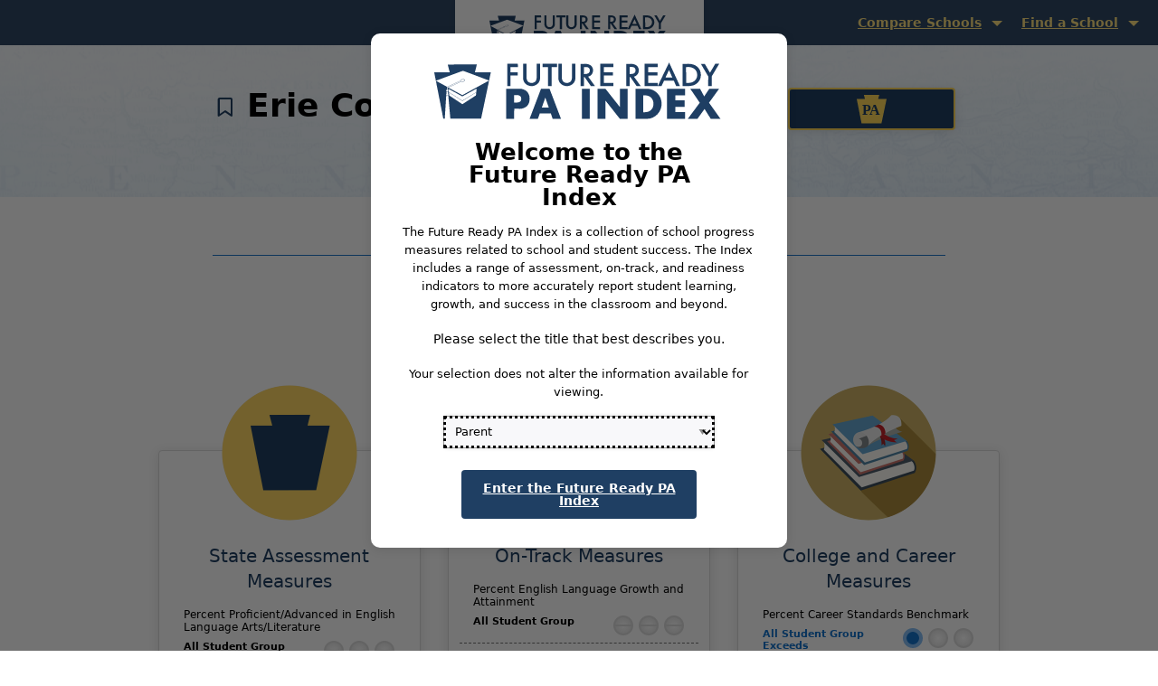

--- FILE ---
content_type: text/html; charset=utf-8
request_url: https://futurereadypa.org/Performance/171135140062208150118226158080092048247066079109/155151043255091239015033072077002215039145119047123252004244196121102198048077237032242048165115
body_size: 74800
content:


<!DOCTYPE html>
<html class="no-js" lang="en">
<head>
    <!-- Global site tag (gtag.js) - Google Analytics -->
    <script async src="https://www.googletagmanager.com/gtag/js?id=UA-11546840-7"></script>
    <script type="text/javascript">
        window.dataLayer = window.dataLayer || [];
        function gtag() { dataLayer.push(arguments); }
        gtag('js', new Date());

        gtag('config', 'UA-11546840-7');
    </script>
    <script src="/nav.js"></script>
    <meta charset="utf-8" />
    <meta name="viewport" content="width=device-width, initial-scale=1.0" />
    <title>School Performance - Erie County Technical School - Future Ready PA Index</title>
    <script src="/lib/jquery/dist/jquery.js"></script>
    <link rel="stylesheet" href="/css/site.min.css?v=f8Gq4WwAMCRdynLsITOArcqoRPKBzsVd4LDxMbMEvT8" />
    <link rel="stylesheet" href="/css/app.css?v=skgA492RwwJrSa2qYzDkmV9ZBF9iEA-VLCS71k6W7rs" />
    <link rel="stylesheet" href="//code.jquery.com/ui/1.12.1/themes/base/jquery-ui.css">
    <link rel="stylesheet" href="/css/iCheck/all.css" />
    <script src="/js/modernizr-2.8.3.js"></script>

    <style type="text/css">
        .nav ul {
            position: absolute;
            top: 46px;
            left: -9999px;
        }

        .nav li {
            float: left;
            position: relative;
        }

        .nav li:hover ul,
        .nav li:focus ul,
        ul.show-menu {
            left: auto;
        }
    </style>
</head>
<body>
    <main class="content">
        <p class="skip-to-main"><a class="show-on-focus" href="#mainContent">Skip to Main Content</a></p>

            <!-- Start Top Bar -->
            <div class="top-bar">
                <div class="top-bar-inner">
                    <div class="logo" style="display: none"><a href="/"><span class="show-for-sr">Future Ready PA Index</span></a></div>
                    
                        <div class="find-a-school-menu">
                            <nav class="navbar">
                                <div class="navbar-collapse collapse" id="navbarCollapse">
                                    <ul class="navbar-nav nav-menu nav">

                                            <li class="nav-item top-level-nav-item" id="compare-menu">
                                                    <a href="javascript:void(0);" class="nav-link" id="compare-schools">Compare Schools</a>
                                                <ul class="nav-menu" id="compare-school-menu">
                                                        <li class="dropdown-compare-school nav-item compare-menu-item" style="display: none"><a href="#" onclick="return SchoolComparison();" class="menu-link compare-menu-link"><span class="small-icon"></span>Compare This School</a></li>
                                                        <li class="dropdown-view-compare nav-item compare-menu-item" style="display: none"><a href="/Compare" class="menu-link compare-menu-link" ><span class="small-icon"></span>View Comparisons</a></li>
                                                        <li class="dropdown-new-compare nav-item compare-menu-item" style="display: none" id="select-schools"><a href="#" onclick="return NewComparison();" class="menu-link compare-menu-link"><span class="small-icon"></span>Select New Schools</a></li>

                                                        <li class="dropdown-year-compare nav-item compare-menu-item" style="display: none"><a href="/Compare/CompareYears" class="menu-link compare-menu-link"><span class="small-icon"></span>Compare Years</a></li>

                                                </ul>
                                            </li>                                            

                                        <li class="nav-item top-level-nav-item" id="find-menu">
                                            <a href="javascript:void(0);" class="nav-link" id="find-school">Find a School</a>
                                            <ul class="nav-menu" id="find-school-menu">
                                                <li class="dropdown-school-name nav-item find-school-menu-item" style="display: none" ><a href="/" class="menu-link find-school-menu-link" ><span class="small-icon"></span>Name</a></li>
                                                <li class="dropdown-map nav-item find-school-menu-item" style="display: none" ><a href="/Search/District" class="menu-link find-school-menu-link" ><span class="small-icon"></span>District</a></li>
                                                <li class="dropdown-county nav-item find-school-menu-item" style="display: none" ><a href="/Search/Location" class="menu-link find-school-menu-link" ><span class="small-icon"></span>Location</a></li>
                                                <li class="dropdown-charter nav-item find-school-menu-item" style="display: none" ><a href="/Search/CTC" class="menu-link find-school-menu-link" ><span class="small-icon"></span>Career Technical Center</a></li>
                                                <li class="dropdown-advanced-search nav-item find-school-menu-item" style="display: none" id="find-charter"><a href="/Search/Charter" class="menu-link find-school-menu-link" ><span class="small-icon"></span>Charter/Cyber Charter School</a></li>
                                                <li class="dropdown-favorites nav-item find-school-menu-item" style="display: none"><a href="/Search/Bookmark" class="menu-link find-school-menu-link" ><span class="small-icon"></span>Bookmarks</a></li>
                                            </ul>
                                        </li>
                                    </ul>
                                </div>
                            </nav>
                        </div>
                </div>
            </div>
            <!-- End Top Bar -->

        



<input id="hdnOrganizationId" type="hidden" value="15092" />
<input id="hdnOrganizationName" type="hidden" value="Erie County Technical School" />

<div class="row inner-top">
    <div class="row text-center school-name-header-row">
        <div class="school-name-header">
                <button class="favorite"  data-organizationid="15092" aria-label="Erie County Technical School - add to bookmarks"  data-organizationname="Erie County Technical School" id="favorite-15092" data-added="false">
                <i class="far fa-bookmark fa-1x" style="color: #1f3f63; margin-bottom: 5px;"></i>
                </button>
                <h1 id="mainContent" tabindex="0">
                    <span>Erie County Technical School</span>
                </h1>
                    <span class="pa-marker"><span class="pa-marker-keystone"></span></span>
        </div>
        <div class="reveal disclaimer-reveal" id="descriptionCSI" data-reveal style="line-height: 24px">
            <div style="margin: 25px">
                Comprehensive Support and Improvement Schools (CSI): ESSA requires each State to develop a plan to identify schools for support and improvement. CSI schools must include at least the lowest-performing 5 percent of a State’s Title I schools, as well as any high school - Title I or not - with an adjusted cohort graduation rate of 67 percent or less. CSI schools will be identified every three years, beginning fall 2018.
                <br />
                <br />
                Schools identified will begin a collaborative process - inclusive of State, Local Education Agencies (LEAs), schools, and their communities - to develop action plans and implement evidence-based programs for improvement. <a href="/Content/doc/guidance/PA_SI_TheoryofAction_one_pager.pdf" target="_blank" aria-label="See attached for additional information. Opens in a new window.">See attached for additional information. <img src="/images/icons/icon-new-window.png" alt="This link opens in a new window" /></a>
                <br />
                <br />
                <a class="download-adobe" href="https://get.adobe.com/reader/" target="_blank"  aria-label="Download Adobe Acrobat Reader. Opens in a new window." >Download Adobe Acrobat Reader <img src="/images/icons/icon-new-window.png" alt="This link opens in a new window" /></a>
            </div>
            <button class="close-button" data-close aria-label="Close modal" >
                <span aria-hidden="true">&times;</span>
            </button>
        </div>
         <div class="reveal disclaimer-reveal" id="descriptionACSI" data-reveal style="line-height: 24px">
            <div style="margin: 25px">
                Additional Comprehensive Support and Improvement Schools (ACSI): Title I Schools designated as Additional Targeted and Support Improvement (A-TSI) schools that do not meet the exit criteria within 4 years are designated for Additional Comprehensive Support and Improvement (ACSI) to provide additional supports to the Schools.
                <br />
                <br />
                Schools identified will begin a collaborative process - inclusive of State, Local Education Agencies (LEAs), schools, and their communities - to develop action plans and implement evidence-based programs for improvement. <a href="/Content/doc/guidance/PA_SI_TheoryofAction_one_pager.pdf" target="_blank" aria-label="See attached for additional information. Opens in a new window.">See attached for additional information. <img src="/images/icons/icon-new-window.png" alt="This link opens in a new window" /></a>
                <br />
                <br />
                <a class="download-adobe" href="https://get.adobe.com/reader/" target="_blank"  aria-label="Download Adobe Acrobat Reader. Opens in a new window." >Download Adobe Acrobat Reader <img src="/images/icons/icon-new-window.png" alt="This link opens in a new window" /></a>
            </div>
            <button class="close-button" data-close aria-label="Close modal" >
                <span aria-hidden="true">&times;</span>
            </button>
        </div>

        <div class="reveal disclaimer-reveal" id="descriptionTSI" data-reveal style="line-height: 24px">
            <div style="margin: 25px">
                Targeted Support and Improvement (TSI): ESSA requires each State to develop a plan to identify schools for support and improvement. TSI designations will function as an early warning system for at-risk student groups and as a signal to schools that may be at future risk for more intensive accountability cycles, such as CSI and ATSI.  TSI designations apply to schools in which performance by one or more student groups falls at or below established thresholds drawn from the most recent single year of performance data. TSI schools will be identified every year beginning fall 2019.
                <br />
                <br />
                <br />
                <a class="download-adobe" href="https://get.adobe.com/reader/" target="_blank"  aria-label="Download Adobe Acrobat Reader. Opens in a new window." >Download Adobe Acrobat Reader <img src="/images/icons/icon-new-window.png" alt="This link opens in a new window" /></a>
            </div>
            <button class="close-button" data-close aria-label="Close modal" >
                <span aria-hidden="true">&times;</span>
            </button>
        </div>
        <div class="reveal disclaimer-reveal" id="descriptionATSI" data-reveal style="line-height: 24px">
            <div style="margin: 25px">
                Additional Targeted Support and Improvement (ATSI): ESSA requires each State to develop a plan to identify schools for support and improvement. ATSI designations apply to schools in which performance by one or more student groups falls at or below the level of the bottom 5 percent (CSI) schools.  ATSI schools that receive Title I funds and that do not meet state-defined targets over a four-year period may be subject to CSI requirements.  ATSI schools will be identified every three years, beginning fall 2018.
                <br />
                <br />
                Schools identified will begin a collaborative process - inclusive of State, Local Education Agencies (LEAs), schools, and their communities - to develop action plans and implement evidence-based programs for improvement. <a href="/Content/doc/guidance/PA_SI_TheoryofAction_one_pager.pdf" target="_blank">See attached for additional information. <img src="/images/icons/icon-new-window.png" alt="This link opens in a new window" /></a>
                <br />
                <br />
                <a class="download-adobe" href="https://get.adobe.com/reader/" target="_blank" aria-label="Download Adobe Acrobat Reader. Opens in a new window.">Download Adobe Acrobat Reader <img src="/images/icons/icon-new-window.png" alt="This link opens in a new window" /></a>
            </div>
            <button class="close-button" data-close aria-label="Close modal" >
                <span aria-hidden="true">&times;</span>
            </button>
        </div>


    </div>
    <ul class="tabs hide-for-small-only" id="school-facts-tabs">
        <li class="tabs-title is-active"><a href="#">School Performance</a></li>
        <li class="tabs-title"><a href="/School/FastFacts?id=171135140062208150118226158080092048247066079109">School Fast Facts</a></li>

    </ul>
</div>
<div class="inner-content row margin-bottom-xlarge">
    <div class="show-for-small-only text-center school-facts-dropdown">
        <button class="button tab-dropdown-button"  data-toggle="tab-dropdown">School Statistics</button>
        <div class="dropdown-pane" id="tab-dropdown" data-dropdown data-auto-focus="true">
            <ul class="">
                <li><a aria-label="School Performance" href="#">School Performance</a></li>
                <li><a aria-label="" href="/School/FastFacts?id=171135140062208150118226158080092048247066079109">School Fast Facts</a></li>

            </ul>
        </div>
    </div>
    <div class="instructional-copy text-center">
        <div class="divider">
            <div class="divider-graphic"></div>
        </div>
        Select a set of measures to get started
    </div>

    
<div class="key-dropdown">
    <button class="button"  id="btnBreakdownKey" aria-controls="key-dropdown">Key for Progress Measures</button>
    <div class="dropdown-pane" id="key-dropdown" data-auto-focus="true" data-yeti-box="key-dropdown" tabindex="0">
        <div class="dropdown-pane-inner">
            <div class="row">
               <div class="small-12 medium-6 column no-padding key-right-column">
                    <div class="key-title">Current and Previous Performance Comparison</div>
                    <div class="row key-row">
                        <div class="column small-12 medium-1 no-padding-left">
                            <div class="key-item">
                                <span class="key-arrow key-gray"><i class="fas fa-arrow-alt-up"></i></span>
                            </div>
                        </div>
                        <div class="column small-12 medium-11 no-padding key-description">Increase in Performance from the Previous Year</div>
                    </div>
                    <div class="row key-row">
                        <div class="column small-12 medium-1 no-padding-left">
                            <div class="key-item">
                                <span class="breakdown-circle breakdown-gray fill-gray align-self-middle"></span>
                            </div>
                        </div>
                        <div class="column small-12 medium-11 no-padding key-description">Maintained the Same Performance from <br />the Previous Year</div>
                    </div>
                    <div class="row key-row">
                        <div class="column small-12 medium-1 no-padding-left">
                            <div class="key-item">
                                <span class="key-arrow key-gray"><i class="fas fa-arrow-alt-down"></i></span>
                            </div>
                        </div>
                        <div class="column small-12 medium-11 no-padding key-description">Decrease in Performance from the Previous Year</div>
                    </div>
                </div>

                <div class="small-12 medium-6 column no-padding key-left-column">
                    <div class="key-title">Progress Towards Goal/Standard</div>
                    <div class="row key-row">
                        <div class="column small-12 medium-3 no-padding-left">
                            <div class="key-item">
                                <div class="breakdown-circle breakdown-blue fill-blue"></div>
                                <div class="breakdown-circle empty"></div>
                                <div class="breakdown-circle empty"></div>
                            </div>
                        </div>
                        <div class="column small-12 medium-9 no-padding key-description">Meets or Exceeds Statewide Goal</div>
                    </div>
                    <div class="row key-row">
                        <div class="column small-12 medium-3 no-padding-left">
                            <div class="key-item">
                                <div class="breakdown-circle empty"></div>
                                <div class="breakdown-circle breakdown-green fill-green"></div>
                                <div class="breakdown-circle empty"></div>
                            </div>
                        </div>
                        <div class="column small-12 medium-9 no-padding key-description">Meets or Exceeds Interim Target</div>
                    </div>
                    <div class="row key-row">
                        <div class="column small-12 medium-3 no-padding-left">
                            <div class="key-item">
                                <div class="breakdown-circle empty"></div>
                                <div class="breakdown-circle empty"></div>
                                <div class="breakdown-circle breakdown-red fill-red"></div>
                            </div>
                        </div>
                        <div class="column small-12 medium-9 no-padding key-description">Not Meeting Statewide Goal/Interim Target</div>
                    </div>
                   <div class="row key-row">
                        <div class="column small-12 medium-3 no-padding-left">
                            <div class="key-item">
                                <div class="breakdown-circle empty"><div class="invalid"></div></div>
                                <div class="breakdown-circle empty"><div class="invalid"></div></div>
                                <div class="breakdown-circle empty"><div class="invalid"></div></div>
                            </div>
                        </div>
                        <div class="column small-12 medium-9 no-padding key-description">Insufficient Information or Not Applicable</div>
                    </div>

                </div>

            </div>
        </div>
            <div class="row key-definition-row">
                <div class="column small-12"><strong>IS</strong>- Insufficient Sample</div>
                <div class="column small-12"><strong>IT</strong>- Insufficient Testers</div>
                <div class="column small-12"><strong>NA</strong>- Not Applicable</div>
                <div class="column small-12 end">Color coding and arrows provide information about school progress.</div>
            </div>
    </div>
</div>

<script type="text/javascript">
    $(document).ready(function () {
        $('#btnBreakdownKey').click(
            function () {
                $('#key-dropdown').slideToggle(250);
                $('#btnBreakdownKey').toggleClass('hover');

                if ($("#btnBreakdownKey").hasClass("hover")) {
                    $("#btnBreakdownKey").attr("aria-expanded", true);
                    $('#key-dropdown').attr('aria-hidden', false);
                }
                else {
                    $("#btnBreakdownKey").attr("aria-expanded", false);
                    $('#key-dropdown').attr('aria-hidden', true);
                }
            }
        );
    }); 

    $(document).keydown(function (e) {
        if (e.keyCode == 40) {
            if ($('#btnBreakdownKey').is(':focus')) {
                $("#key-dropdown").focus();
            };
        }
    });
</script>

    <section class="float-center measures-container" data-equalizer>
        <div class="column small-12 medium-4 measures-box state-measures-box">
            <div class="panel">
                <div class="icon icon-state-assessment"></div>
                <div class="measures-header">
                    <h2 class="text-center h5">State Assessment Measures</h2>
                </div>
                <div class="measure-row-wrapper" data-equalizer-watch>
                    <div class="row measure-item">
                        <div class="column small-12 margin-bottom-xsmall">Percent Proficient/Advanced in English Language Arts/Literature</div>
                        <div class="column small-7 medium-12 large-7 goal-spress:data does not apply goal-status">All Student Group</div>
                        <div class="column small-5 medium-12 large-5 goal-indicators">
                            <ul>
                                <li data-tooltip aria-haspopup='true' class='breakdown-circle empty has-tip' title='Not Applicable'><div class='invalid'></div></li>
                                <li data-tooltip aria-haspopup='true' class='breakdown-circle empty has-tip' title='Not Applicable'><div class='invalid'></div></li>
                                <li data-tooltip aria-haspopup='true' class='breakdown-circle empty has-tip' title='Not Applicable'><div class='invalid'></div></li>
                            </ul>

                        </div>
                    </div>
                    <div class="row measure-item">
                        <div class="column small-12 margin-bottom-xsmall">Academic Growth Expectations in English Language Arts/Literatures</div>
                        <div class="column small-7 medium-12 large-7 goal-spress:data does not apply goal-status">All Student Group</div>
                        <div class="column small-5 medium-12 large-5 goal-indicators">
                            <ul>
                                <li data-tooltip aria-haspopup='true' class='breakdown-circle empty has-tip' title='Not Applicable'><div class='invalid'></div></li>
                                <li data-tooltip aria-haspopup='true' class='breakdown-circle empty has-tip' title='Not Applicable'><div class='invalid'></div></li>
                                <li data-tooltip aria-haspopup='true' class='breakdown-circle empty has-tip' title='Not Applicable'><div class='invalid'></div></li>
                            </ul>

                        </div>
                    </div>
                    <div class="row measure-item">
                        <div class="column small-12 margin-bottom-xsmall">Percent Proficient/Advanced in Mathematics/Algebra 1</div>
                        <div class="column small-7 medium-12 large-7 goal-spress:data does not apply goal-status">All Student Group</div>
                        <div class="column small-5 medium-12 large-5 goal-indicators">
                            <ul>
                                <li data-tooltip aria-haspopup='true' class='breakdown-circle empty has-tip' title='Not Applicable'><div class='invalid'></div></li>
                                <li data-tooltip aria-haspopup='true' class='breakdown-circle empty has-tip' title='Not Applicable'><div class='invalid'></div></li>
                                <li data-tooltip aria-haspopup='true' class='breakdown-circle empty has-tip' title='Not Applicable'><div class='invalid'></div></li>
                            </ul>
                        </div>
                    </div>
                    <div class="row measure-item">
                        <div class="column small-12 margin-bottom-xsmall">Academic Growth Expectations in Mathematics/Algebra 1</div>
                        <div class="column small-7 medium-12 large-7 goal-spress:data does not apply goal-status">All Student Group</div>
                        <div class="column small-5 medium-12 large-5 goal-indicators">
                            <ul>
                                <li data-tooltip aria-haspopup='true' class='breakdown-circle empty has-tip' title='Not Applicable'><div class='invalid'></div></li>
                                <li data-tooltip aria-haspopup='true' class='breakdown-circle empty has-tip' title='Not Applicable'><div class='invalid'></div></li>
                                <li data-tooltip aria-haspopup='true' class='breakdown-circle empty has-tip' title='Not Applicable'><div class='invalid'></div></li>
                            </ul>

                        </div>
                    </div>
                </div>
                <div class="row text-center margin-top-small">
                    <a href="/PerformanceDetail/171135140062208150118226158080092048247066079109/155151043255091239015033072077002215039145119047123252004244196121102198048077237032242048165115/056150031149148237195159159129066157167004000026" class="button " >View All State Assessment Measures</a>
                </div>
            </div>
        </div>
        <div class="column small-12 medium-4 measures-box on-track-box">
            <div class="panel">
                <div class="icon icon-chart-line-graph"></div>
                <div class="measures-header">
                    <h2 class="text-center h5">On-Track Measures</h2>
                </div>
                <div class="measure-row-wrapper" data-equalizer-watch>
                    <div class="row measure-item">
                        <div class="column small-12 margin-bottom-xsmall">Percent English Language Growth and Attainment</div>
                        <div class="column small-7 medium-12 large-7 goal-spress:data does not apply  goal-status">All Student Group</div>
                        <div class="column small-5 medium-12 large-5 goal-indicators">
                            <ul>
                                <li data-tooltip aria-haspopup='true' class='breakdown-circle empty has-tip' title='Not Applicable'><div class='invalid'></div></li>
                                <li data-tooltip aria-haspopup='true' class='breakdown-circle empty has-tip' title='Not Applicable'><div class='invalid'></div></li>
                                <li data-tooltip aria-haspopup='true' class='breakdown-circle empty has-tip' title='Not Applicable'><div class='invalid'></div></li>
                            </ul>

                        </div>
                    </div>
                    <div class="row measure-item">
                        <div class="column small-12 margin-bottom-xsmall">Percent Regular Attendance</div>
                        <div class="column small-7 medium-12 large-7 goal-green goal-status">All Student Group Meets Performance Standard</div>
                        <div class="column small-5 medium-12 large-5 goal-indicators">
                            <ul>
                                <li data-tooltip aria-haspopup='true' class='breakdown-circle breakdown-blue  empty has-tip' title='Meets or Exceeds Interim Target - Increase in Performance from the Previous Year' aria-label='Meets or Exceeds Interim Target - Increase in Performance from the Previous Year'></li>
                                <li data-tooltip aria-haspopup='true' class='key-arrow key-green has-tip' title='Meets or Exceeds Interim Target - Increase in Performance from the Previous Year' aria-label='Meets or Exceeds Interim Target - Increase in Performance from the Previous Year'><i class='fas fa-arrow-alt-up'></i></li>
                                <li data-tooltip aria-haspopup='true' class='breakdown-circle breakdown-red  empty has-tip' title='Meets or Exceeds Interim Target - Increase in Performance from the Previous Year' aria-label='Meets or Exceeds Interim Target - Increase in Performance from the Previous Year'></li>
                            </ul>

                        </div>
                    </div>

                </div>
                <div class="row text-center margin-top-small">
                    <a href="/PerformanceDetail/171135140062208150118226158080092048247066079109/155151043255091239015033072077002215039145119047123252004244196121102198048077237032242048165115/067252007022085164088255016150149184199252177056" class="button ">View All On-Track Measures</a>
                </div>
            </div>
        </div>
        <div class="column small-12 medium-4 measures-box college-career-box">
            <div class="panel">
                <div class="icon icon-diploma"></div>
                <div class="measures-header">
                    <h2 class="text-center h5">College and Career Measures</h2>
                </div>
                <div class="measure-row-wrapper" data-equalizer-watch>
                    <div class="row measure-item">
                        <div class="column small-12 margin-bottom-xsmall">Percent Career Standards Benchmark</div>
                        <div class="column small-7 medium-12 large-7 goal-blue goal-status">All Student Group Exceeds Performance Standard</div>
                        <div class="column small-5 medium-12 large-5 goal-indicators">
                            <ul>
                                <li data-tooltip aria-haspopup='true' class='breakdown-circle breakdown-blue fill-blue has-tip' title='Meets or Exceeds Statewide Goal - Maintained the Same Performance from the Previous Year' aria-label='Meets or Exceeds Statewide Goal - Maintained the Same Performance from the Previous Year'></li>
                                <li data-tooltip aria-haspopup='true' class='breakdown-circle breakdown-green  empty has-tip' title='Meets or Exceeds Statewide Goal - Maintained the Same Performance from the Previous Year' aria-label='Meets or Exceeds Statewide Goal - Maintained the Same Performance from the Previous Year'></li>
                                <li data-tooltip aria-haspopup='true' class='breakdown-circle breakdown-red  empty has-tip' title='Meets or Exceeds Statewide Goal - Maintained the Same Performance from the Previous Year' aria-label='Meets or Exceeds Statewide Goal - Maintained the Same Performance from the Previous Year'></li>
                            </ul>

                        </div>
                    </div>
                    <div class="row measure-item">
                        <div class="column small-12 margin-bottom-xsmall">Percent Four-Year Cohort Graduation</div>
                        <div class="column small-7 medium-12 large-7 goal-spress:data does not apply goal-status">All Student Group</div>
                        <div class="column small-5 medium-12 large-5 goal-indicators">
                            <ul>
                                <li data-tooltip aria-haspopup='true' class='breakdown-circle empty has-tip' title='Not Applicable'><div class='invalid'></div></li>
                                <li data-tooltip aria-haspopup='true' class='breakdown-circle empty has-tip' title='Not Applicable'><div class='invalid'></div></li>
                                <li data-tooltip aria-haspopup='true' class='breakdown-circle empty has-tip' title='Not Applicable'><div class='invalid'></div></li>
                            </ul>

                        </div>
                    </div>
                </div>
                <div class="row text-center margin-top-small">
                    <a href="/PerformanceDetail/171135140062208150118226158080092048247066079109/155151043255091239015033072077002215039145119047123252004244196121102198048077237032242048165115/030015065175160126167178246152239065104063130069038112202232153235148111211076067035043178117103" class="button ">View All College and Career Measures</a>
                </div>
            </div>
        </div>
    </section>
</div>

    <div class="row text-center margin-top-large export-buttons">
        <div class="small-12 column">
            <button class="button" id="btnExport" aria-label="Export Summary. Downloads a PDF document of the current year's data.">Export Summary</button>
                <button class="button" id="btnPreviousYear" aria-label="Export Previous Year. Downloads a PDF document of the previous year's data.">Export Previous Year</button>
        </div>
    </div>
    <div class="row margin-top-large">
        <div class="column small-12 text-center">
            <a class="download-adobe" href="https://get.adobe.com/reader/" target="_blank" aria-label="Download Adobe Acrobat Reader. Opens in a new window.">Download Adobe Acrobat Reader <img src="/images/icons/icon-new-window.png" alt="This link opens in a new window" /></a>
        </div>
    </div>
    <div class="row margin-top-large parent-teacher-resources">
        <div class="row row-wrapper">
            <div class="columns large-2 medium-2 small-12">
                <div class="icon resource-img" aria-hidden="true"></div>
            </div>
            <div class="columns large-6 medium-6 small-12"><h3 class="resource-title">Family and Teacher Resources</h3></div>
            <div class="columns large-4 medium-4 small-12">
                <a href="https://pdesas.org/contentWeb/districtrecommendations/" class="button" target="_blank" aria-label="Opens in a new window. View Resources.">View Resources</a>
            </div>
        </div>
    </div>

<input id="hdnOrgId" type="hidden" value="171135140062208150118226158080092048247066079109" />

<script type="text/javascript">
    $(document).ready(function () {
        //$(document).foundation();

        $("#btnExport").click(function () {
            $(".loader").show();
            var id = 15092;
            var schoolname = "Erie County Technical School";
            window.open("/Export/ExportSchoolSummary?id=" + id + "&name=" + schoolname + "&currentOrPrevious=current", "_parent");
            setTimeout("$('.loader').hide();", 5000);
        });

        $("#btnPreviousYear").click(function () {
            $(".loader").show();
            var id = 15092;
            var schoolname = "Erie County Technical School";
            window.open("/Export/ExportSchoolSummary?id=" + id + "&name=" + schoolname + "&currentOrPrevious=previous", "_parent");
            setTimeout("$('.loader').hide();", 5000);

        });

         $(".favorite").off().on("click", function (e) {
            var that = $(this);
            var args = {
                id: $(this).attr("data-organizationid"),
                name: $(this).attr("data-organizationname")
            };
            if ($(this).attr("data-added") == "false") {
                $.ajax({
                    url: '/Home/SaveFavorite',
                    data: args,
                    type: 'POST',
                    success: function (html) {
                        //HideLoader();
                        if (html.indexOf("Warning") > -1) {
                            createHTMLAlert("alertMessageDiv", "You can only choose 16 bookmarks at a time", 'error', 3000);
                            $(that).removeClass("favorite-selected");
                            $(that).attr("aria-label", $(that).attr("data-organizationname") + " - add to bookmarks");
                            $(that).attr("data-added", "false");


                        }
                        else {
                            createLiveAlert($(that).attr("data-organizationname") + " added to bookmarks", 'success', 3000);
                            $(that).addClass("favorite-selected");
                            $(that).attr("aria-label", $(that).attr("data-organizationname") + " - added to bookmarks");
                            $(that).attr("data-added", "true");
                            $(that).children().removeClass("far fa-bookmark");
                            $(that).children().addClass("fas fa-bookmark");
                        }
                          $(".loader").hide();
                    },
                    error: function () {
                        alert("Too many");
                        //HideLoader();
                        //$("#error-content").text('Warning.  An error has occurred while attempting to retrieve the enrollment information.');
                        //$("#error-container").show();
                        return false;
                    }
                });
             }
            else {
                $.ajax({
                    url: '/Home/RemoveFavorite',
                    data: args,
                    type: 'POST',
                    success: function (html) {
                        //HideLoader();
                        createLiveAlert($(that).attr("data-organizationname") + " removed from bookmarks", 'success', 3000);

                        $(".loader").hide();
                    },
                    error: function () {
                        //HideLoader();
                        //$("#error-content").text('Warning.  An error has occurred while attempting to retrieve the enrollment information.');
                        //$("#error-container").show();
                        return false;
                    }
                });
                $(this).removeClass("favorite-selected");
                $(this).attr("data-added", "false");
                $(this).attr("aria-label", $(this).attr("data-organizationname") + " - add to bookmarks");
                $(that).children().removeClass("fas fa-bookmark");
                $(that).children().addClass("far fa-bookmark");

            }
            
        });

        CheckFavorites();
    });

        function createLiveAlert(message) {
        $("#alertDivHidden").html(message);
    }


    function CheckFavorites() {
        $.ajax({
            url: '/Search/SearchFavorites',
            type: 'GET',
            success: function (data) {
                if (data != "no schools") {
                    //HideLoader();
                    $.each(data, function (idx, obj) {
                        $.each(obj, function (key, value) {
                            if (key == "value") {
                                $(".favorite").each(function () {
                                    if (value == $(this).attr("data-organizationid")) {
                                        $("#favorite-" + $(this).attr("data-organizationid") + "").addClass("favorite-selected");
                                        $("#favorite-" + $(this).attr("data-organizationid") + "").attr("data-added", "true");
                                        $("#favorite-" + $(this).attr("data-organizationid") + "").attr("aria-label", $(this).attr("data-organizationname") + " - added to bookmarks");
                                        $("#favorite-" + $(this).attr("data-organizationid") + "").children().addClass("fas fa-bookmark");
                                        }
                                });
                            }
                        });
                    });

                }
            },
            error: function () {
                //HideLoader();
                //$("#error-content").text('Warning.  An error has occurred while attempting to retrieve the enrollment information.');
                //$("#error-container").show();
                return false;
            }
        });
    }

</script>
    </main>

    <footer class="row" id="fri-footer">
            <div id="pde-logo">Pennsylvania Department of Education</div>
            <div id="copyright-medium" class="hide-for-small-only"> Copyright &copy; 2026 <br /> Commonwealth of Pennsylvania </div>
            <nav class="float-right" id="footer-nav" style="display: none">
                <a href="/Home/SiteSupport">Site Support</a> 
                <a href="/Home/Glossary">Glossary</a>
                <a href="/home/Guidance">Guidance</a>
                <a href="/Home/DataFiles">Data Files</a>
                <a href="/Home/ContactUs">Contact Us</a>
                <a href="/Home/SiteMap">Site Map</a>
            </nav>
            <div id="copyright" class="show-for-small-only"> Copyright &copy; 2026 <br /> Commonwealth of Pennsylvania </div>
    </footer>


    <div id="myModal" class="reveal" data-reveal aria-modal="true" data-fixed="false" role="dialog"></div>
    <div id="myRoleModal" class="reveal tiny" data-reveal data-options="closeOnClick:false;closeOnEsc:false;"></div>
    <div id="myWelcomeModal" class="reveal tiny" data-reveal data-options="closeOnClick:false;closeOnEsc:false;"></div>
    <div class="loader text-center" style="position: fixed; top: 0; right: 0; bottom: 0; left: 0; z-index: 1005; display: none; background-color: rgba(10, 10, 10, 0.45); overflow-y: scroll;">
        <div class="fa-2x small-1 card text-center" style="background:#B3D6FF; padding: 1rem; margin: 30vh auto 0; box-shadow: 0 0 10px rgba(0, 0, 0, 0.3);">
            <span class="fa-stack">
                <i class="fal fa-spinner fa-spin fa-stack-2x" style="color:#1373CD;"></i>
                <i class="fas fa-clock fa-stack-1x" style="color:#fff;" data-fa-transform="shrink-8"></i>
            </span>
            <div class="h6" style="margin-top: 0.5rem; color:#1373CD;font-weight:bold;font-size: 1.175rem;">Loading</div>
        </div>
    </div>

    <script src="//code.jquery.com/ui/1.12.1/jquery-ui.js"></script>
    <script src="/js/site.js"></script>
    <script src="/lib/foundation-sites/dist/js/foundation.js"></script>
    <script src="https://kit.fontawesome.com/7f72e42f02.js" crossorigin="anonymous"></script>
    <script src="/lib/js-cookie/src/js.cookie.js"></script>
    <script defer src="/js/icheck.js"></script>

    <div class="alertDiv" id="alertDiv" role="alert" style="display:none;"><div class="alertContainerDiv" id="alertContainerDiv"><div class="alertMessageDiv" id="alertMessageDiv" style="display:none;"></div></div></div>
    <div class="alertDivHidden deque-visuallyhidden" id="alertDivHidden" role="alert" aria-live="assertive"></div>

    <script type="text/javascript">
        $(document).ready(function () {
            Foundation.addToJquery($);
            $(document).foundation();
            //overcome Foundation 6.4.3 bug with dropdowns and aria-labelledby
            $('.dropdown-pane').removeAttr("aria-labelledby");
            var targetNodes = $(document);
            var MutationObserver = window.MutationObserver || window.WebKitMutationObserver;
            var myObserver = new MutationObserver(mutationHandler);
            var obsConfig = {
                  childList: true,
                  characterData: true,
                  attributes: true,
                  subtree: true
            };

            targetNodes.each(function() {
              myObserver.observe(this, obsConfig);
            });

            function mutationHandler(mutationRecords) {
                mutationRecords.forEach(function(mutation) {
                    var attr = $('.dropdown-pane').attr("aria-labelledby");
                    if (typeof mutation.removedNodes == "object" && typeof attr !== 'undefined' && attr !== false) {                 
                        $('.dropdown-pane').removeAttr("aria-labelledby");
                    }
                });
            }

            // Remove the Compare Years dropdown from the header of pages that shouldn't display it.
            if (location.href.toLowerCase().indexOf("/decisionsupporttool") > -1 
              || location.href.toLowerCase().indexOf("/sitesettings") > -1
              || location.href.toLowerCase().indexOf("/sitemap") > -1
              || location.href.toLowerCase().indexOf("/sitesupport") > -1
              || location.href.toLowerCase().indexOf("/contactus") > -1
              || location.href.toLowerCase().indexOf("/datafiles") > -1
              || location.href.toLowerCase().indexOf("/guidance") > -1
              || location.href.toLowerCase().indexOf("/glossary") > -1) {
                $(".compare-years").hide();
            }

            var hideMenuItems;
            
            //If focused, show those menu items
            $("#compare-schools ,.compare-menu-link").on("mouseover focusin", function(e) {
                clearTimeout(hideMenuItems);
                if (location.href.toLowerCase().indexOf("/school/fastfacts") > -1 || location.href.toLowerCase().indexOf("/performance") > -1 || location.href.toLowerCase().indexOf("/performancedetail") > -1) {
                    //if we're on the specified pages, show everything
                    $(".compare-menu-item").show();
                    //$(".dropdown-compare-school").show();
                    //$(".dropdown-year-compare").show();
                }
                else {
                    //otherwise, only show these
                    $(".dropdown-view-compare").show();
                    $(".dropdown-new-compare").show();
                }
            })

            //If the parent or children links are not focused, hide the menu items again
            $("#compare-schools,.compare-menu-link").on("mouseout focusout", function() {
                hideMenuItems = setTimeout(function() {
                    if (!($("#compare-schools").is(":focus") || $(".compare-menu-link").is(":focus"))) {
                        $(".compare-menu-item").hide();
                    }
                }, 1000);
            })

            //If focused, show those menu items
            $("#find-school ,.find-school-menu-link").on("mouseover focusin", function(e) {
                $(".find-school-menu-item").show();
            })

            //If the parent or children links are not focused, hide the menu items again
            $("#find-school ,.find-school-menu-link").on("mouseout focusout", function() {
                hideMenuItems = setTimeout(function() {
                    if (!($("#find-school").is(":focus") || $(".find-school-menu-link").is(":focus"))) {
                        $(".find-school-menu-item").hide();
                    }
                }, 1000);
            })

            //$(".nav-item").on("mouseover focusin",function() {
            //    //$(this).find(".nav-item").attr("aria-hidden","false");
            //    $(this).find(".nav-item").css("display","block");
            //    console.log("on1");
            //})

            //$(".nav-link, .menu-link").on("mouseover focusin", function() {
            //        $(this).parent().find(".nav-item").css("display","block");
            //             console.log("on");
            //  });

            //$(".nav-link, .menu-link").on("mouseleave focus", function() {
            //      if ($(".nav-link:focus:hover, .menu-link:focus:hover, .nav-item:focus:hover").length === 0) {
            //          $(this).parent().find(".nav-item").css("display","none");
            //          console.log("off");
            //      }                  
            //});

            //$(".nav-item").on("mouseout focusout",function() {
            //    console.log($(".nav-item"));
            //    if (!$(".nav-item:focus")) {
            //        $(this).find(".nav-item").css("display","none");
            //    }
            //    $(this).find(".nav-item").attr("aria-hidden","true");
            //})

            // Create variables.
            var $menu = $('header #navbarCollapse').find('ul.navbar-nav');
            //console.log($menu);
            var $firstTier = $menu.find('.nav-item--expanded');
            var $secondTier = $menu.find('.nav-menu');
            caretIcon = $('<button class="btn-caret"></button>');
            // ARIA states to first tier menu links.
            $firstTier.each(function () {
                $(this).attr('aria-haspopup', 'true');
                $(this).children('a').first().on('blur', toggleFocus);
                $(this).children('a').first().on('focus', toggleFocus);
            });

            // ARIA states to second tier menu links.
            $secondTier.each(function() {
                //console.log("test");
                $(this).attr('aria-hidden', 'true').find('a').attr('tabIndex', -1);
            });

            // Append caret to menu items with children.
            $menu.children('.nav-item--expanded').append(caretIcon).each(function() {
                var alabel = $(this).children('a').html();
                $(this).children('.btn-caret').html('<span class="element-invisible">Toggle submenu for ' + alabel + '</span>');
            });

            // If caret clicked, open second tier menu.
            $('.btn-caret').click(function (e) {
                e.preventDefault();
                $(this).toggleClass('open');
                $(this).prev('.nav-menu').slideToggle();
            });

            if (location.href.toLowerCase().indexOf("/comingsoon") < 0) {
                $("#footer-nav").show();
            }

            if (!$("#hdnReviewSitePlaceholder").length) {
                $(".logo").show();
            }

            if (false == true) {
                $(".logout-button").show();

                $(".logout-button").click(function () {
                    location.href = "/user/logout";
                });
            }

            if (Cookies.get("PAFRIRole")) {
                //Turn this off for welcome modal
                //if (false == false) {
                //    $(".find-a-school-menu").show();
                //}

                //Turn this on for welcome modal
                if (Cookies.get("PAFRIWelcomeFall2025")) {
                    if (false == false) {
                        $(".find-a-school-menu").show();
                    }

                }
                else {
                    var $modal = $('#myWelcomeModal');

                    $.ajax('/Home/WelcomeModal').done(function (resp) {
                        $modal.html(resp).foundation('open');
                    });
                }
            }
            else {
                if (false == false && location.href.toLowerCase().indexOf("/comingsoon") < 0) {
                    var url = '/Home/SelectRole';
                    var $modal = $('#myRoleModal');

                    $.ajax('/Home/SelectRole').done(function (resp) {
                        $modal.html(resp).foundation('open');
                    });

                    $(".find-a-school-menu").show();
                }
            }

            $(document).on('focus click hover', function (e) {
                $("#compare-school-menu").removeClass("show-menu");
                $("#find-school-menu").removeClass("show-menu");
                $(".nav-item").removeClass("active");
            });

            $("#compare-schools").focusin(function () {
                $("#compare-school-menu").addClass("show-menu");
                $("#find-school-menu").removeClass("show-menu");
                $(".nav-item").removeClass("active");
                $("#compare-menu").addClass("active");
            });

            $("#find-school").focusin(function () {
                $("#compare-school-menu").removeClass("show-menu");
                $("#find-school-menu").addClass("show-menu");
                $(".nav-item").removeClass("active");
                $("#find-menu").addClass("active");
            });

            // Shift and Tab
            $(document).keydown(function (e) {
                if (e.shiftKey && e.keyCode == 9) {
                    var obj = $(":focus");
                    if (obj.attr("id") !== undefined) {
                        if (obj.attr("id") == "find-school") {
                            $("#compare-school-menu").addClass("show-menu");
                            $("#find-school-menu").removeClass("show-menu");
                        }
                        else if (obj.attr("id") == "compare-schools") {
                            $("#compare-school-menu").addClass("show-menu");
                            $("#find-school-menu").removeClass("show-menu");
                        }
                    }
                }
            });

            $("#mainContent").focusin(function (e) {
                $("#compare-school-menu").removeClass("show-menu");
                $("#find-school-menu").removeClass("show-menu");
            });

            $("#find-charter").focusin(function (e) {
                $("#compare-school-menu").removeClass("show-menu");
                $("#find-school-menu").addClass("show-menu");
            });

            $("#select-schools").focusin(function (e) {
                $("#compare-school-menu").addClass("show-menu");
                $("#find-school-menu").removeClass("show-menu");
            });
        });  

        function NewComparison() {
            location.href = "/Home/NewComparison";
        }

        function SchoolComparison() {
            location.href = "/Home/SchoolComparison?id=" + $("#hdnOrgId").val();
        }

        function ComparisonClearAll() {
            $("#hdnComparisonOrgIds").val("");
            $("#hdnCompareSchoolOrgId").val("");
            $("#comparison-container").html("");

            var args = {
                orgIdString: "",
                compareOrgId: 0
            };

            $.ajax({
                url: "/Compare/SchoolComparisonList",
                data: args,
                type: "GET",
                success: function (response) {
                    $(".loader").hide();
                },
                error: function (error) {

                }
            });
        }

        function getStickyHeaderOffSet() {
            var stickyHeight = $("header").height();
            return -stickyHeight;
        }

       function establishFRCPPGradReportButton() {
            let gradButton = $("#frcpp-grad-report-download-button");
            let statusMessage = $("#grad-report-message");
            let statusSpinner = $("#grad-report-spinner");

            // Always show the button, but disable it initially
            gradButton.addClass("disabled").prop("disabled", true);

            const maxRetries = 2;
            const timeoutMs = 10000; // 10 seconds

            function checkReport(retryCount) {
                statusMessage.text("Checking if the graduation report is available");
                srAnnounce("Checking if the graduation report is available","polite");
                statusSpinner.show();

                if (gradButton.length) {
                    var args = {
                        id: gradButton.attr("data-organizationid")
                    };

                    let timedOut = false;
                    let xhr = $.ajax({
                        url: "/District/GetGradReportUrl",
                        data: args,
                        type: "GET",
                        timeout: timeoutMs,
                        success: function (response) {
                            if (timedOut) return; // Ignore if already timed out
                            if (response != null) {
                                statusMessage.text("The graduation report is available (download below).");
                                  srAnnounce("The graduation report is available (download below).","polite");
                                statusSpinner.hide();
                                gradButton.removeClass("disabled").prop("disabled", false);

                                gradButton.off("click").on("click", function () {
                                    if (gradButton.hasClass("disabled") || gradButton.prop("disabled")) return;

                                    const honeypotValue = $("#honeypot-field").val();
                                    if (honeypotValue) {
                                        console.warn("Honeypot triggered. Aborting download.");
                                        return;
                                    }

                                    const downloadIcon = gradButton.find(".fa-download");
                                    const spinnerIcon = gradButton.find("#buttonSpinner");
                                    downloadIcon.hide();
                                    spinnerIcon.show();

                                    setTimeout(() => {
                                        const downloadLink = document.createElement("a");
                                        downloadLink.href = response;
                                        downloadLink.download = "Graduation_Report.pdf";
                                        document.body.appendChild(downloadLink);
                                        downloadLink.click();
                                        document.body.removeChild(downloadLink);

                                        spinnerIcon.hide();
                                        downloadIcon.show();
                                    }, 3000);
                                });
                            } else {
                                 statusMessage.text("The graduation report is not available at this time or one does not exist for the current reporting year.");
                                  srAnnounce("The graduation report is not available at this time or one does not exist for the current reporting year.","polite");
                                 statusSpinner.hide();
                                gradButton.addClass("disabled").prop("disabled", true);
                            }
                        },
                        error: function (xhr, textStatus) {
                            if (timedOut) return;
                            if (textStatus === "timeout") {
                                timedOut = true;
                                if (retryCount < maxRetries) {
                                    statusMessage.text("Still checking... retrying (" + (retryCount + 1) + "/" + maxRetries + ")");
                                      srAnnounce("Still checking... retrying (" + (retryCount + 1) + "/" + maxRetries + ")","polite");
                                    setTimeout(function () {
                                        checkReport(retryCount + 1);
                                    }, 500); // short delay before retry
                                } else {
                                      statusMessage.text("The graduation report is not available at this time or one does not exist for the current reporting year.");
                                      srAnnounce("The graduation report is not available at this time or one does not exist for the current reporting year.","polite");
                                      statusSpinner.hide();
                                    gradButton.addClass("disabled").prop("disabled", true);
                                }
                            } else {
                                  statusMessage.text("The graduation report is not available at this time or one does not exist for the current reporting year.");
                                  srAnnounce("The graduation report is not available at this time or one does not exist for the current reporting year.","polite");
                                  statusSpinner.hide();
                                gradButton.addClass("disabled").prop("disabled", true);
                            }
                        }
                    });
                }
            }

            checkReport(0);
        }


         function establishAdequacySupplementReportButton() {
            let button = $("#adequacy-supplement-report-download-button");
            let statusMessage = $("#adequacy-supplement-message");
            let statusSpinner = $("#adequacy-supplement-spinner");

            // Always show the button, but disable it initially
            button.addClass("disabled").prop("disabled", true);

            const maxRetries = 2;
            const timeoutMs = 10000; // 10 seconds

            function checkReport(retryCount) {
                statusMessage.text("Checking if the foundation/adequacy supplement report is available");
                  srAnnounce("Checking if the foundation/adequacy supplement report is available","polite");
                statusSpinner.show();

                if (button.length) {
                    var args = {
                        grantProgramName: "Ready to Learn Final Report",
                        orgId: button.attr("data-organizationid")
                    };

                    let timedOut = false;
                    let xhr = $.ajax({
                        url: "/District/DownloadSupplementCsv",
                        data: args,
                        type: "GET",
                        timeout: timeoutMs,
                        success: function (response) {
                            if (timedOut) return; // Ignore if already timed out
                            if (response && response.length > 0) {
                                statusMessage.text("The foundation/adequacy supplement report is available (download below).");
                                  srAnnounce("The foundation/adequacy supplement report is available (download below).","polite");
                                statusSpinner.hide();
                                button.removeClass("disabled").prop("disabled", false);

                                button.off("click").on("click", function () {
                                    if (button.hasClass("disabled") || button.prop("disabled")) return;

                                    const honeypotValue = $("#honeypot-adequacy-supplement-field").val();
                                    if (honeypotValue) {
                                        console.warn("Honeypot triggered. Aborting download.");
                                        return;
                                    }

                                    const downloadIcon = button.find(".fa-download");
                                    const spinnerIcon = button.find("#buttonSpinner");
                                    downloadIcon.hide();
                                    spinnerIcon.show();

                                    setTimeout(() => {
                                        // Create a Blob from the CSV data
                                        const blob = new Blob([response], { type: "text/csv;charset=utf-8;" });
                                        const url = URL.createObjectURL(blob);

                                        // Create a temporary link and trigger download
                                        const downloadLink = document.createElement("a");
                                        downloadLink.href = url;
                                        downloadLink.download = "Foundation_Adequacy_Supplement_Report.csv";
                                        document.body.appendChild(downloadLink);
                                        downloadLink.click();
                                        document.body.removeChild(downloadLink);

                                        // Clean up
                                        URL.revokeObjectURL(url);

                                        spinnerIcon.hide();
                                        downloadIcon.show();
                                    }, 3000);
                                });
                            } else {
                                statusMessage.text("The foundation/adequacy supplement report is not available at this time or one does not exist for the current reporting year.");
                                  srAnnounce("The foundation/adequacy supplement report is not available at this time or one does not exist for the current reporting year.","polite");
                                statusSpinner.hide();
                                button.addClass("disabled").prop("disabled", true);
                            }
                        },
                        error: function (xhr, textStatus) {
                            if (timedOut) return;
                            if (textStatus === "timeout") {
                                timedOut = true;
                                if (retryCount < maxRetries) {
                                    statusMessage.text("Still checking... retrying (" + (retryCount + 1) + "/" + maxRetries + ")");
                                      srAnnounce("Still checking... retrying (" + (retryCount + 1) + "/" + maxRetries + ")","polite");
                                    setTimeout(function () {
                                        checkReport(retryCount + 1);
                                    }, 500); // short delay before retry
                                } else {
                                     statusMessage.text("The foundation/adequacy supplement report is not available at this time or one does not exist for the current reporting year.");
                                        srAnnounce("The foundation/adequacy supplement report is not available at this time or one does not exist for the current reporting year.","polite");
                                    statusSpinner.hide();
                                    button.addClass("disabled").prop("disabled", true);
                                }
                            } else {
                                  statusMessage.text("The foundation/adequacy supplement report is not available at this time or one does not exist for the current reporting year.");
                                    srAnnounce("The foundation/adequacy supplement report is not available at this time or one does not exist for the current reporting year.","polite");
                                statusSpinner.hide();
                                button.addClass("disabled").prop("disabled", true);
                            }
                        }
                    });
                }
            }

            checkReport(0);
        }

        function establishTaxEquitySupplementReportButton() {
            let button = $("#tax-equity-supplement-report-download-button");
            let statusMessage = $("#tax-equity-supplement-message");
            let statusSpinner = $("#tax-equity-supplement-spinner");

            // Always show the button, but disable it initially
            button.addClass("disabled").prop("disabled", true);

            const maxRetries = 2;
            const timeoutMs = 10000; // 10 seconds

            function checkReport(retryCount) {
                statusMessage.text("Checking if the tax equity supplement report is available");
                  srAnnounce("Checking if the tax equity supplement report is available","polite");
                statusSpinner.show();

                if (button.length) {
                    var args = {
                        grantProgramName: "Ready to Learn - Tax Equity",
                        orgId: button.attr("data-organizationid")
                    };

                    let timedOut = false;
                    let xhr = $.ajax({
                        url: "/District/DownloadSupplementCsv",
                        data: args,
                        type: "GET",
                        timeout: timeoutMs,
                        success: function (response) {
                            if (timedOut) return; // Ignore if already timed out
                            if (response && response.length > 0) {
                                statusMessage.text("The tax equity supplement report is available (download below).");
                                  srAnnounce("The tax equity supplement report is available (download below).","polite");
                                statusSpinner.hide();
                                button.removeClass("disabled").prop("disabled", false);

                                button.off("click").on("click", function () {
                                    if (button.hasClass("disabled") || button.prop("disabled")) return;

                                    const honeypotValue = $("#honeypot-tax-equity-supplement-field").val();
                                    if (honeypotValue) {
                                        console.warn("Honeypot triggered. Aborting download.");
                                        return;
                                    }

                                    const downloadIcon = button.find(".fa-download");
                                    const spinnerIcon = button.find("#buttonSpinner");
                                    downloadIcon.hide();
                                    spinnerIcon.show();

                                    setTimeout(() => {
                                        // Create a Blob from the CSV data
                                        const blob = new Blob([response], { type: "text/csv;charset=utf-8;" });
                                        const url = URL.createObjectURL(blob);

                                        // Create a temporary link and trigger download
                                        const downloadLink = document.createElement("a");
                                        downloadLink.href = url;
                                        downloadLink.download = "Tax_Equity_Supplement_Report.csv";
                                        document.body.appendChild(downloadLink);
                                        downloadLink.click();
                                        document.body.removeChild(downloadLink);

                                        // Clean up
                                        URL.revokeObjectURL(url);

                                        spinnerIcon.hide();
                                        downloadIcon.show();
                                    }, 3000);
                                });
                            } else {
                                 statusMessage.text("The tax equity supplement report is not available at this time or one does not exist for the current reporting year.");
                                  srAnnounce("The tax equity supplement report is not available at this time or one does not exist for the current reporting year.","polite");
                                 statusSpinner.hide();
                                button.addClass("disabled").prop("disabled", true);
                            }
                        },
                        error: function (xhr, textStatus) {
                            if (timedOut) return;
                            if (textStatus === "timeout") {
                                timedOut = true;
                                if (retryCount < maxRetries) {
                                    statusMessage.text("Still checking... retrying (" + (retryCount + 1) + "/" + maxRetries + ")");
                                      srAnnounce("Still checking... retrying (" + (retryCount + 1) + "/" + maxRetries + ")","polite");
                                    setTimeout(function () {
                                        checkReport(retryCount + 1);
                                    }, 500); // short delay before retry
                                } else {
                                     statusMessage.text("The tax equity supplement report is not available at this time or one does not exist for the current reporting year.");
                                      srAnnounce("The tax equity supplement report is not available at this time or one does not exist for the current reporting year.","polite");
                                     statusSpinner.hide();
                                    button.addClass("disabled").prop("disabled", true);
                                }
                            } else {
                                 statusMessage.text("The tax equity supplement report is not available at this time or one does not exist for the current reporting year.");
                                  srAnnounce("The tax equity supplement report is not available at this time or one does not exist for the current reporting year.","polite");
                                 statusSpinner.hide();
                                button.addClass("disabled").prop("disabled", true);
                            }
                        }
                    });
                }
            }

            checkReport(0);
        }

        function srAnnounce(text, priority) {
          var el = document.createElement("div");
          var id = "speak-" + Date.now();
          el.setAttribute("id", id);
          el.setAttribute("aria-live", priority || "polite");
          el.classList.add("hide-screen");
          document.body.appendChild(el);

          window.setTimeout(function () {
            document.getElementById(id).innerHTML = text;
          }, 100);

          window.setTimeout(function () {
              document.body.removeChild(document.getElementById(id));
          }, 1000);
        }
    </script>
</body>
</html>

--- FILE ---
content_type: image/svg+xml
request_url: https://futurereadypa.org/images/icons/pa-marker-icon.svg
body_size: 572
content:
<?xml version="1.0" encoding="UTF-8"?>
<svg width="33px" height="32px" viewBox="0 0 33 32" version="1.1" xmlns="http://www.w3.org/2000/svg" xmlns:xlink="http://www.w3.org/1999/xlink">
    <!-- Generator: Sketch 50.2 (55047) - http://www.bohemiancoding.com/sketch -->
    <title>Icon/PA-future-ready</title>
    <desc>Created with Sketch.</desc>
    <defs></defs>
    <g id="Symbols" stroke="none" stroke-width="1" fill="none" fill-rule="evenodd">
        <g id="ECSA" transform="translate(-95.000000, -6.000000)">
            <g id="Icon/PA-future-ready" transform="translate(95.000000, 6.000000)">
                <polygon id="Path-2" fill="#FFD95A" fill-rule="evenodd" points="27.3287671 31.5205479 5.34246575 31.5616438 0 4.56164384 9.12328767 4.60273973 7.89041096 -1.77635684e-15 24.8630137 0.0410958904 23.6712329 4.60273973 33 4.56164384"></polygon>
                <text id="PA" font-family="AvenirNext-Bold, Avenir Next" font-size="16" font-weight="bold" letter-spacing="-1.5" fill="#1F3F63">
                    <tspan x="5.596" y="22">P</tspan>
                    <tspan x="14.336" y="22">A</tspan>
                </text>
            </g>
        </g>
    </g>
</svg>

--- FILE ---
content_type: text/plain; charset=utf-8
request_url: https://futurereadypa.org/Search/SearchFavorites
body_size: -104
content:
no schools

--- FILE ---
content_type: image/svg+xml
request_url: https://futurereadypa.org/images/icons/keystone-logo-divider.svg
body_size: 1465
content:
<?xml version="1.0" encoding="UTF-8"?>
<svg width="33px" height="31px" viewBox="0 0 33 31" version="1.1" xmlns="http://www.w3.org/2000/svg" xmlns:xlink="http://www.w3.org/1999/xlink">
    <!-- Generator: Sketch 50.2 (55047) - http://www.bohemiancoding.com/sketch -->
    <title>keystone-logo-divider</title>
    <desc>Created with Sketch.</desc>
    <defs></defs>
    <g id="Desktop" stroke="none" stroke-width="1" fill="none" fill-rule="evenodd">
        <g id="02a_School-Performance-Landing" transform="translate(-718.000000, -268.000000)" fill="#1F3F63">
            <g id="HR" transform="translate(327.000000, 268.000000)">
                <g id="Keystone-Logo" transform="translate(391.000000, 0.000000)">
                    <path d="M0,4.75262069 L8.91162295,4.75315517 L7.75608197,0.392310345 L24.4670656,0.365586207 L23.3834754,4.75315517 L32.5125738,4.75315517 L26.9215082,30.9652586 L5.21562295,31 L0,4.75262069 Z M7.78204918,14.4433276 L7.8934918,13.4379655 L15.4537377,9.95367241 C15.4537377,9.95367241 16.1294262,10.166931 16.7385738,9.92 C17.3066066,9.69017241 17.4997377,9.14018966 17.1800164,8.9312069 C16.0515246,8.19415517 15.2995574,9.55975862 15.2995574,9.55975862 L7.51967213,13.0713103 L7.37577049,14.3791897 L7.78204918,14.4433276 Z M7.77609836,15.7795345 C8.3425082,15.576431 8.18291803,14.6662069 7.63544262,14.5331207 C7.05713115,14.3920172 6.64490164,15.2461207 7.0852623,15.6737069 C7.28218033,15.8650517 7.46827869,15.8896379 7.77609836,15.7795345 Z M31.4868689,9.44644828 C31.4868689,9.44644828 16.797541,3.95998276 16.4929672,3.95998276 C16.267918,3.95998276 0.969983607,9.56510345 0.969983607,9.56510345 L7.39578689,13.0157241 L15.1897377,9.48012069 C15.1897377,9.48012069 15.3801639,9.13805172 15.6030492,8.94831034 C15.9195246,8.67839655 16.1169836,8.61906897 16.5081148,8.60303448 C17.2687377,8.57256897 17.6517541,9.05146552 17.4640328,9.46782759 C17.0036557,10.4892241 15.4537377,10.0872931 15.4537377,10.0872931 L8.11691803,13.4609483 L16.1754098,17.717569 L31.4868689,9.44644828 Z M8.06065574,17.67 L7.91945902,15.8634483 C7.91945902,15.8634483 7.75932787,15.9927931 7.44609836,15.9805 C7.2172623,15.9714138 7.10257377,15.8773448 7.10257377,15.8773448 L6.92242623,17.6256379 C6.92242623,17.6256379 7.09121311,17.7357414 7.47152459,17.7507069 C7.85183607,17.7656724 8.06065574,17.67 8.06065574,17.67 Z M24.155459,15.9837069 L24.3577869,13.995431 L16.137,18.4070517 L8.21483607,14.1515 L8.42203279,15.9997414 L16.1754098,20.8325345 L24.155459,15.9837069 Z M23.9433934,17.8768448 L24.1500492,16.1226724 L16.1835246,21.019069 L8.43447541,16.1472586 L8.64654098,17.8827241 L16.1835246,22.8229483 L23.9433934,17.8768448 Z M9.26704918,30.9652586 L8.08013115,17.7843793 C8.08013115,17.7843793 7.79286885,17.8592069 7.48829508,17.8511897 C7.1842623,17.8426379 6.90511475,17.7507069 6.90511475,17.7507069 L6.0655082,30.9652586 L9.26704918,30.9652586 Z"></path>
                </g>
            </g>
        </g>
    </g>
</svg>